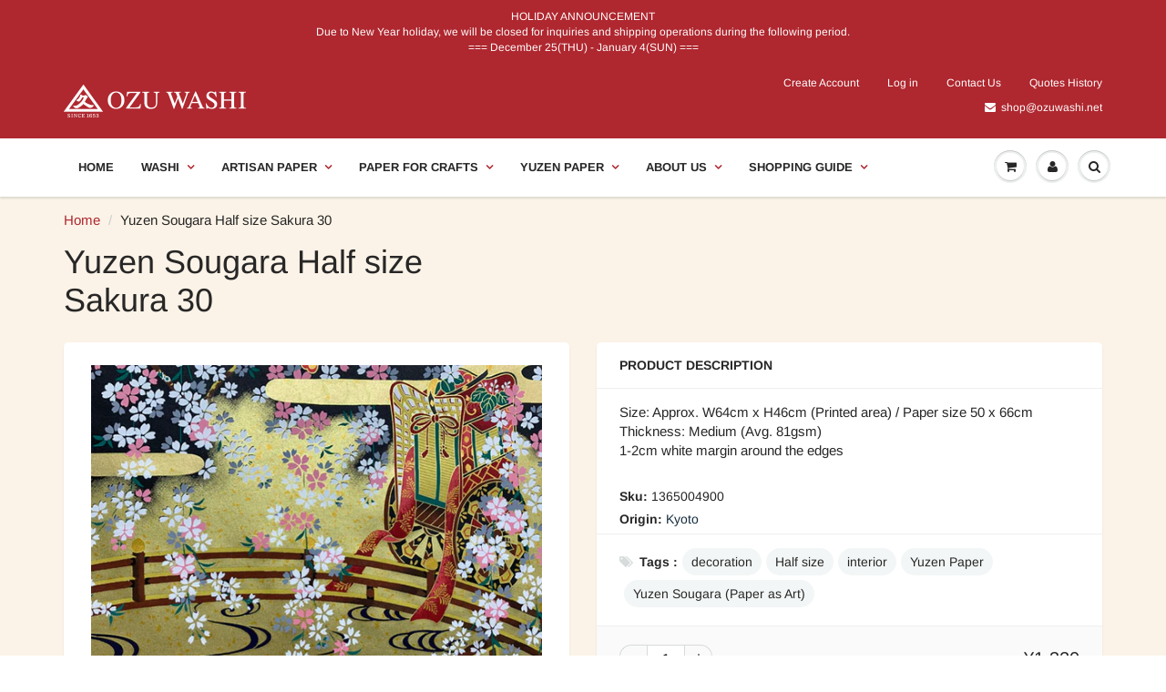

--- FILE ---
content_type: text/javascript; charset=UTF-8
request_url: https://quote.samita.io/numitem?callback=jQuery22405128350950714151_1768959103632&&quote_id=&_=1768959103633
body_size: 1011
content:
/**/jQuery22405128350950714151_1768959103632({"success":true,"numberofenquiry":0});